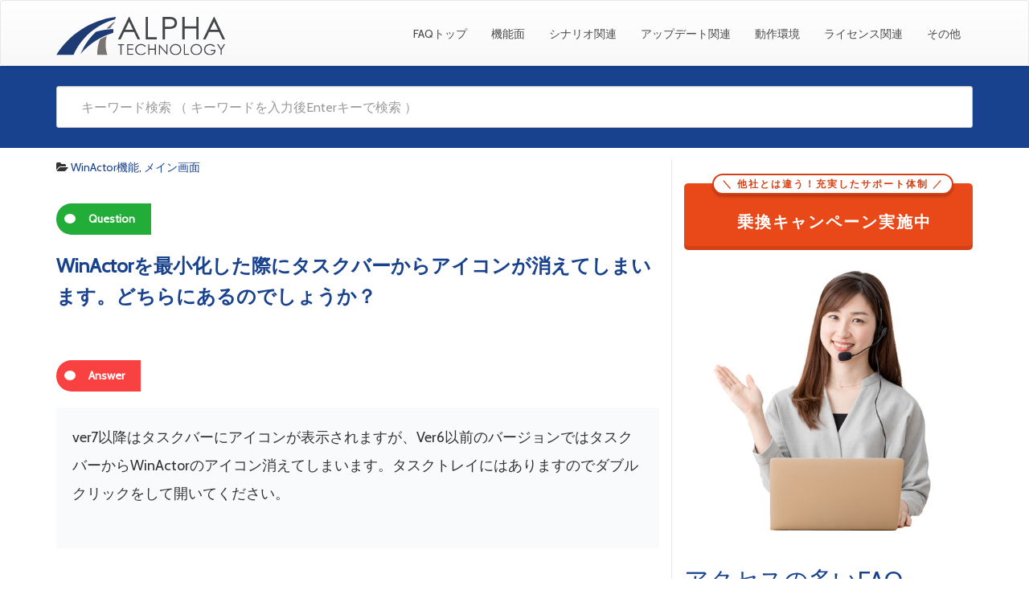

--- FILE ---
content_type: text/html; charset=UTF-8
request_url: https://winactor.jp/faq/?p=132
body_size: 12887
content:
<!DOCTYPE html>
<html lang="ja" class="no-js">
<head>
<meta charset="UTF-8"/>
<meta name="viewport" content="width=device-width, initial-scale=1.0">
<!-- Google Tag Manager -->
<script>(function(w,d,s,l,i){w[l]=w[l]||[];w[l].push({'gtm.start':new Date().getTime(),event:'gtm.js'});var f=d.getElementsByTagName(s)[0],j=d.createElement(s),dl=l!='dataLayer'?'&l='+l:'';j.async=true;j.src='https://www.googletagmanager.com/gtm.js?id='+i+dl;f.parentNode.insertBefore(j,f);})(window,document,'script','dataLayer','GTM-NLJXJ3W');</script>
<!-- End Google Tag Manager -->
<link rel="pingback" href="https://winactor.jp/faq/xmlrpc.php">
<title>WinActorを最小化した際にタスクバーからアイコンが消えてしまいます。どちらにあるのでしょうか？ &#8211; WinActorに関するよくあるお問い合わせ</title>
<meta name='robots' content='max-image-preview:large'/>
<link rel='dns-prefetch' href='//www.google.com'/>
<link rel='dns-prefetch' href='//fonts.googleapis.com'/>
<link rel="alternate" type="application/rss+xml" title="WinActorに関するよくあるお問い合わせ &raquo; フィード" href="https://winactor.jp/faq/?feed=rss2"/>
<link rel="alternate" type="application/rss+xml" title="WinActorに関するよくあるお問い合わせ &raquo; コメントフィード" href="https://winactor.jp/faq/?feed=comments-rss2"/>
<script type="text/javascript" id="wpp-js" src="https://winactor.jp/faq/wp-content/plugins/wordpress-popular-posts/assets/js/wpp.min.js?ver=7.3.6" data-sampling="0" data-sampling-rate="100" data-api-url="https://winactor.jp/faq/index.php?rest_route=/wordpress-popular-posts" data-post-id="132" data-token="2e64c0065b" data-lang="0" data-debug="0"></script>
<link rel="alternate" title="oEmbed (JSON)" type="application/json+oembed" href="https://winactor.jp/faq/index.php?rest_route=%2Foembed%2F1.0%2Fembed&#038;url=https%3A%2F%2Fwinactor.jp%2Ffaq%2F%3Fp%3D132"/>
<link rel="alternate" title="oEmbed (XML)" type="text/xml+oembed" href="https://winactor.jp/faq/index.php?rest_route=%2Foembed%2F1.0%2Fembed&#038;url=https%3A%2F%2Fwinactor.jp%2Ffaq%2F%3Fp%3D132&#038;format=xml"/>
<style id='wp-img-auto-sizes-contain-inline-css' type='text/css'>
img:is([sizes=auto i],[sizes^="auto," i]){contain-intrinsic-size:3000px 1500px}
/*# sourceURL=wp-img-auto-sizes-contain-inline-css */
</style>
<style id='wp-emoji-styles-inline-css' type='text/css'>

	img.wp-smiley, img.emoji {
		display: inline !important;
		border: none !important;
		box-shadow: none !important;
		height: 1em !important;
		width: 1em !important;
		margin: 0 0.07em !important;
		vertical-align: -0.1em !important;
		background: none !important;
		padding: 0 !important;
	}
/*# sourceURL=wp-emoji-styles-inline-css */
</style>
<style id='wp-block-library-inline-css' type='text/css'>
:root{--wp-block-synced-color:#7a00df;--wp-block-synced-color--rgb:122,0,223;--wp-bound-block-color:var(--wp-block-synced-color);--wp-editor-canvas-background:#ddd;--wp-admin-theme-color:#007cba;--wp-admin-theme-color--rgb:0,124,186;--wp-admin-theme-color-darker-10:#006ba1;--wp-admin-theme-color-darker-10--rgb:0,107,160.5;--wp-admin-theme-color-darker-20:#005a87;--wp-admin-theme-color-darker-20--rgb:0,90,135;--wp-admin-border-width-focus:2px}@media (min-resolution:192dpi){:root{--wp-admin-border-width-focus:1.5px}}.wp-element-button{cursor:pointer}:root .has-very-light-gray-background-color{background-color:#eee}:root .has-very-dark-gray-background-color{background-color:#313131}:root .has-very-light-gray-color{color:#eee}:root .has-very-dark-gray-color{color:#313131}:root .has-vivid-green-cyan-to-vivid-cyan-blue-gradient-background{background:linear-gradient(135deg,#00d084,#0693e3)}:root .has-purple-crush-gradient-background{background:linear-gradient(135deg,#34e2e4,#4721fb 50%,#ab1dfe)}:root .has-hazy-dawn-gradient-background{background:linear-gradient(135deg,#faaca8,#dad0ec)}:root .has-subdued-olive-gradient-background{background:linear-gradient(135deg,#fafae1,#67a671)}:root .has-atomic-cream-gradient-background{background:linear-gradient(135deg,#fdd79a,#004a59)}:root .has-nightshade-gradient-background{background:linear-gradient(135deg,#330968,#31cdcf)}:root .has-midnight-gradient-background{background:linear-gradient(135deg,#020381,#2874fc)}:root{--wp--preset--font-size--normal:16px;--wp--preset--font-size--huge:42px}.has-regular-font-size{font-size:1em}.has-larger-font-size{font-size:2.625em}.has-normal-font-size{font-size:var(--wp--preset--font-size--normal)}.has-huge-font-size{font-size:var(--wp--preset--font-size--huge)}.has-text-align-center{text-align:center}.has-text-align-left{text-align:left}.has-text-align-right{text-align:right}.has-fit-text{white-space:nowrap!important}#end-resizable-editor-section{display:none}.aligncenter{clear:both}.items-justified-left{justify-content:flex-start}.items-justified-center{justify-content:center}.items-justified-right{justify-content:flex-end}.items-justified-space-between{justify-content:space-between}.screen-reader-text{border:0;clip-path:inset(50%);height:1px;margin:-1px;overflow:hidden;padding:0;position:absolute;width:1px;word-wrap:normal!important}.screen-reader-text:focus{background-color:#ddd;clip-path:none;color:#444;display:block;font-size:1em;height:auto;left:5px;line-height:normal;padding:15px 23px 14px;text-decoration:none;top:5px;width:auto;z-index:100000}html :where(.has-border-color){border-style:solid}html :where([style*=border-top-color]){border-top-style:solid}html :where([style*=border-right-color]){border-right-style:solid}html :where([style*=border-bottom-color]){border-bottom-style:solid}html :where([style*=border-left-color]){border-left-style:solid}html :where([style*=border-width]){border-style:solid}html :where([style*=border-top-width]){border-top-style:solid}html :where([style*=border-right-width]){border-right-style:solid}html :where([style*=border-bottom-width]){border-bottom-style:solid}html :where([style*=border-left-width]){border-left-style:solid}html :where(img[class*=wp-image-]){height:auto;max-width:100%}:where(figure){margin:0 0 1em}html :where(.is-position-sticky){--wp-admin--admin-bar--position-offset:var(--wp-admin--admin-bar--height,0px)}@media screen and (max-width:600px){html :where(.is-position-sticky){--wp-admin--admin-bar--position-offset:0px}}

/*# sourceURL=wp-block-library-inline-css */
</style><style id='global-styles-inline-css' type='text/css'>
:root{--wp--preset--aspect-ratio--square: 1;--wp--preset--aspect-ratio--4-3: 4/3;--wp--preset--aspect-ratio--3-4: 3/4;--wp--preset--aspect-ratio--3-2: 3/2;--wp--preset--aspect-ratio--2-3: 2/3;--wp--preset--aspect-ratio--16-9: 16/9;--wp--preset--aspect-ratio--9-16: 9/16;--wp--preset--color--black: #000000;--wp--preset--color--cyan-bluish-gray: #abb8c3;--wp--preset--color--white: #ffffff;--wp--preset--color--pale-pink: #f78da7;--wp--preset--color--vivid-red: #cf2e2e;--wp--preset--color--luminous-vivid-orange: #ff6900;--wp--preset--color--luminous-vivid-amber: #fcb900;--wp--preset--color--light-green-cyan: #7bdcb5;--wp--preset--color--vivid-green-cyan: #00d084;--wp--preset--color--pale-cyan-blue: #8ed1fc;--wp--preset--color--vivid-cyan-blue: #0693e3;--wp--preset--color--vivid-purple: #9b51e0;--wp--preset--gradient--vivid-cyan-blue-to-vivid-purple: linear-gradient(135deg,rgb(6,147,227) 0%,rgb(155,81,224) 100%);--wp--preset--gradient--light-green-cyan-to-vivid-green-cyan: linear-gradient(135deg,rgb(122,220,180) 0%,rgb(0,208,130) 100%);--wp--preset--gradient--luminous-vivid-amber-to-luminous-vivid-orange: linear-gradient(135deg,rgb(252,185,0) 0%,rgb(255,105,0) 100%);--wp--preset--gradient--luminous-vivid-orange-to-vivid-red: linear-gradient(135deg,rgb(255,105,0) 0%,rgb(207,46,46) 100%);--wp--preset--gradient--very-light-gray-to-cyan-bluish-gray: linear-gradient(135deg,rgb(238,238,238) 0%,rgb(169,184,195) 100%);--wp--preset--gradient--cool-to-warm-spectrum: linear-gradient(135deg,rgb(74,234,220) 0%,rgb(151,120,209) 20%,rgb(207,42,186) 40%,rgb(238,44,130) 60%,rgb(251,105,98) 80%,rgb(254,248,76) 100%);--wp--preset--gradient--blush-light-purple: linear-gradient(135deg,rgb(255,206,236) 0%,rgb(152,150,240) 100%);--wp--preset--gradient--blush-bordeaux: linear-gradient(135deg,rgb(254,205,165) 0%,rgb(254,45,45) 50%,rgb(107,0,62) 100%);--wp--preset--gradient--luminous-dusk: linear-gradient(135deg,rgb(255,203,112) 0%,rgb(199,81,192) 50%,rgb(65,88,208) 100%);--wp--preset--gradient--pale-ocean: linear-gradient(135deg,rgb(255,245,203) 0%,rgb(182,227,212) 50%,rgb(51,167,181) 100%);--wp--preset--gradient--electric-grass: linear-gradient(135deg,rgb(202,248,128) 0%,rgb(113,206,126) 100%);--wp--preset--gradient--midnight: linear-gradient(135deg,rgb(2,3,129) 0%,rgb(40,116,252) 100%);--wp--preset--font-size--small: 13px;--wp--preset--font-size--medium: 20px;--wp--preset--font-size--large: 36px;--wp--preset--font-size--x-large: 42px;--wp--preset--spacing--20: 0.44rem;--wp--preset--spacing--30: 0.67rem;--wp--preset--spacing--40: 1rem;--wp--preset--spacing--50: 1.5rem;--wp--preset--spacing--60: 2.25rem;--wp--preset--spacing--70: 3.38rem;--wp--preset--spacing--80: 5.06rem;--wp--preset--shadow--natural: 6px 6px 9px rgba(0, 0, 0, 0.2);--wp--preset--shadow--deep: 12px 12px 50px rgba(0, 0, 0, 0.4);--wp--preset--shadow--sharp: 6px 6px 0px rgba(0, 0, 0, 0.2);--wp--preset--shadow--outlined: 6px 6px 0px -3px rgb(255, 255, 255), 6px 6px rgb(0, 0, 0);--wp--preset--shadow--crisp: 6px 6px 0px rgb(0, 0, 0);}:where(.is-layout-flex){gap: 0.5em;}:where(.is-layout-grid){gap: 0.5em;}body .is-layout-flex{display: flex;}.is-layout-flex{flex-wrap: wrap;align-items: center;}.is-layout-flex > :is(*, div){margin: 0;}body .is-layout-grid{display: grid;}.is-layout-grid > :is(*, div){margin: 0;}:where(.wp-block-columns.is-layout-flex){gap: 2em;}:where(.wp-block-columns.is-layout-grid){gap: 2em;}:where(.wp-block-post-template.is-layout-flex){gap: 1.25em;}:where(.wp-block-post-template.is-layout-grid){gap: 1.25em;}.has-black-color{color: var(--wp--preset--color--black) !important;}.has-cyan-bluish-gray-color{color: var(--wp--preset--color--cyan-bluish-gray) !important;}.has-white-color{color: var(--wp--preset--color--white) !important;}.has-pale-pink-color{color: var(--wp--preset--color--pale-pink) !important;}.has-vivid-red-color{color: var(--wp--preset--color--vivid-red) !important;}.has-luminous-vivid-orange-color{color: var(--wp--preset--color--luminous-vivid-orange) !important;}.has-luminous-vivid-amber-color{color: var(--wp--preset--color--luminous-vivid-amber) !important;}.has-light-green-cyan-color{color: var(--wp--preset--color--light-green-cyan) !important;}.has-vivid-green-cyan-color{color: var(--wp--preset--color--vivid-green-cyan) !important;}.has-pale-cyan-blue-color{color: var(--wp--preset--color--pale-cyan-blue) !important;}.has-vivid-cyan-blue-color{color: var(--wp--preset--color--vivid-cyan-blue) !important;}.has-vivid-purple-color{color: var(--wp--preset--color--vivid-purple) !important;}.has-black-background-color{background-color: var(--wp--preset--color--black) !important;}.has-cyan-bluish-gray-background-color{background-color: var(--wp--preset--color--cyan-bluish-gray) !important;}.has-white-background-color{background-color: var(--wp--preset--color--white) !important;}.has-pale-pink-background-color{background-color: var(--wp--preset--color--pale-pink) !important;}.has-vivid-red-background-color{background-color: var(--wp--preset--color--vivid-red) !important;}.has-luminous-vivid-orange-background-color{background-color: var(--wp--preset--color--luminous-vivid-orange) !important;}.has-luminous-vivid-amber-background-color{background-color: var(--wp--preset--color--luminous-vivid-amber) !important;}.has-light-green-cyan-background-color{background-color: var(--wp--preset--color--light-green-cyan) !important;}.has-vivid-green-cyan-background-color{background-color: var(--wp--preset--color--vivid-green-cyan) !important;}.has-pale-cyan-blue-background-color{background-color: var(--wp--preset--color--pale-cyan-blue) !important;}.has-vivid-cyan-blue-background-color{background-color: var(--wp--preset--color--vivid-cyan-blue) !important;}.has-vivid-purple-background-color{background-color: var(--wp--preset--color--vivid-purple) !important;}.has-black-border-color{border-color: var(--wp--preset--color--black) !important;}.has-cyan-bluish-gray-border-color{border-color: var(--wp--preset--color--cyan-bluish-gray) !important;}.has-white-border-color{border-color: var(--wp--preset--color--white) !important;}.has-pale-pink-border-color{border-color: var(--wp--preset--color--pale-pink) !important;}.has-vivid-red-border-color{border-color: var(--wp--preset--color--vivid-red) !important;}.has-luminous-vivid-orange-border-color{border-color: var(--wp--preset--color--luminous-vivid-orange) !important;}.has-luminous-vivid-amber-border-color{border-color: var(--wp--preset--color--luminous-vivid-amber) !important;}.has-light-green-cyan-border-color{border-color: var(--wp--preset--color--light-green-cyan) !important;}.has-vivid-green-cyan-border-color{border-color: var(--wp--preset--color--vivid-green-cyan) !important;}.has-pale-cyan-blue-border-color{border-color: var(--wp--preset--color--pale-cyan-blue) !important;}.has-vivid-cyan-blue-border-color{border-color: var(--wp--preset--color--vivid-cyan-blue) !important;}.has-vivid-purple-border-color{border-color: var(--wp--preset--color--vivid-purple) !important;}.has-vivid-cyan-blue-to-vivid-purple-gradient-background{background: var(--wp--preset--gradient--vivid-cyan-blue-to-vivid-purple) !important;}.has-light-green-cyan-to-vivid-green-cyan-gradient-background{background: var(--wp--preset--gradient--light-green-cyan-to-vivid-green-cyan) !important;}.has-luminous-vivid-amber-to-luminous-vivid-orange-gradient-background{background: var(--wp--preset--gradient--luminous-vivid-amber-to-luminous-vivid-orange) !important;}.has-luminous-vivid-orange-to-vivid-red-gradient-background{background: var(--wp--preset--gradient--luminous-vivid-orange-to-vivid-red) !important;}.has-very-light-gray-to-cyan-bluish-gray-gradient-background{background: var(--wp--preset--gradient--very-light-gray-to-cyan-bluish-gray) !important;}.has-cool-to-warm-spectrum-gradient-background{background: var(--wp--preset--gradient--cool-to-warm-spectrum) !important;}.has-blush-light-purple-gradient-background{background: var(--wp--preset--gradient--blush-light-purple) !important;}.has-blush-bordeaux-gradient-background{background: var(--wp--preset--gradient--blush-bordeaux) !important;}.has-luminous-dusk-gradient-background{background: var(--wp--preset--gradient--luminous-dusk) !important;}.has-pale-ocean-gradient-background{background: var(--wp--preset--gradient--pale-ocean) !important;}.has-electric-grass-gradient-background{background: var(--wp--preset--gradient--electric-grass) !important;}.has-midnight-gradient-background{background: var(--wp--preset--gradient--midnight) !important;}.has-small-font-size{font-size: var(--wp--preset--font-size--small) !important;}.has-medium-font-size{font-size: var(--wp--preset--font-size--medium) !important;}.has-large-font-size{font-size: var(--wp--preset--font-size--large) !important;}.has-x-large-font-size{font-size: var(--wp--preset--font-size--x-large) !important;}
/*# sourceURL=global-styles-inline-css */
</style>
<style id='classic-theme-styles-inline-css' type='text/css'>
/*! This file is auto-generated */
.wp-block-button__link{color:#fff;background-color:#32373c;border-radius:9999px;box-shadow:none;text-decoration:none;padding:calc(.667em + 2px) calc(1.333em + 2px);font-size:1.125em}.wp-block-file__button{background:#32373c;color:#fff;text-decoration:none}
/*# sourceURL=/wp-includes/css/classic-themes.min.css */
</style>
<link rel='stylesheet' id='wordpress-popular-posts-css-css' href='https://winactor.jp/faq/wp-content/plugins/wordpress-popular-posts/assets/css/wpp.css?ver=7.3.6' type='text/css' media='all'/>
<link rel='stylesheet' id='google-fonts-lato-css' href='//fonts.googleapis.com/css?family=Lato&#038;ver=6.9' type='text/css' media='all'/>
<link rel='stylesheet' id='google-fonts-cabin-css' href='//fonts.googleapis.com/css?family=Cabin&#038;ver=6.9' type='text/css' media='all'/>
<link rel='stylesheet' id='bootstrap-css' href='https://winactor.jp/faq/wp-content/themes/mywiki/css/bootstrap.css?ver=6.9' type='text/css' media='all'/>
<link rel='stylesheet' id='font-awesome-css' href='https://winactor.jp/faq/wp-content/themes/mywiki/css/font-awesome.css?ver=6.9' type='text/css' media='all'/>
<link rel='stylesheet' id='mywiki-style-css' href='https://winactor.jp/faq/wp-content/themes/mywiki/style.css?ver=6.9' type='text/css' media='all'/>
<script type="text/javascript" src="https://winactor.jp/faq/wp-includes/js/jquery/jquery.min.js?ver=3.7.1" id="jquery-core-js"></script>
<script type="text/javascript" src="https://winactor.jp/faq/wp-includes/js/jquery/jquery-migrate.min.js?ver=3.4.1" id="jquery-migrate-js"></script>
<script type="text/javascript" src="https://winactor.jp/faq/wp-content/themes/mywiki/js/bootstrap.js?ver=3.0.1" id="bootstrap-js"></script>
<script type="text/javascript" id="mywiki-general-js-extra">//<![CDATA[
var my_ajax={"ajaxurl":"https://winactor.jp/faq/wp-admin/admin-ajax.php"};
//]]></script>
<script type="text/javascript" src="https://winactor.jp/faq/wp-content/themes/mywiki/js/general.js?ver=6.9" id="mywiki-general-js"></script>
<link rel="https://api.w.org/" href="https://winactor.jp/faq/index.php?rest_route=/"/><link rel="alternate" title="JSON" type="application/json" href="https://winactor.jp/faq/index.php?rest_route=/wp/v2/posts/132"/><link rel="EditURI" type="application/rsd+xml" title="RSD" href="https://winactor.jp/faq/xmlrpc.php?rsd"/>
<meta name="generator" content="WordPress 6.9"/>
<link rel="canonical" href="https://winactor.jp/faq/?p=132"/>
<link rel='shortlink' href='https://winactor.jp/faq/?p=132'/>
<style id="wpp-loading-animation-styles">@-webkit-keyframes bgslide{from{background-position-x:0}to{background-position-x:-200%}}@keyframes bgslide{from{background-position-x:0}to{background-position-x:-200%}}.wpp-widget-block-placeholder,.wpp-shortcode-placeholder{margin:0 auto;width:60px;height:3px;background:#dd3737;background:linear-gradient(90deg,#dd3737 0%,#571313 10%,#dd3737 100%);background-size:200% auto;border-radius:3px;-webkit-animation:bgslide 1s infinite linear;animation:bgslide 1s infinite linear}</style>
<style type="text/css" id="mywiki-header-css">
			.site-title,
		.site-description {
			clip: rect(1px 1px 1px 1px); /* IE7 */
			clip: rect(1px, 1px, 1px, 1px);
			position: absolute;
		}
		</style>
<style type="text/css" id="custom-background-css">
body.custom-background { background-color: #ffffff; }
</style>
<link rel="icon" href="https://winactor.jp/faq/wp-content/uploads/2021/01/winactor-ico-1.png" sizes="32x32"/>
<link rel="icon" href="https://winactor.jp/faq/wp-content/uploads/2021/01/winactor-ico-1.png" sizes="192x192"/>
<link rel="apple-touch-icon" href="https://winactor.jp/faq/wp-content/uploads/2021/01/winactor-ico-1.png"/>
<meta name="msapplication-TileImage" content="https://winactor.jp/faq/wp-content/uploads/2021/01/winactor-ico-1.png"/>
<style type="text/css" id="wp-custom-css">
			p{
	line-height:35px;
		font-size:18px;
}
.navbar-brand > img {
    display: block;
    width: 70%;
	height:auto;
}

.answer-box p{
	margin-bottom:30px;
}

.single-post .cat-title {
    color: #18428e;
    font-family: 'Cabin', sans-serif;
    font-size: 24px;
	font-weight:700;
	line-height:1.6;
}

.current_page_item a {
    color: #18428e !important;
}

.mywiki-header-menu {
position:relative;
	z-index:99;
}



.sub-menu{
	width:250px;
}
.mywiki-header-menu ul {
    opacity: 0;
    visibility: hidden;
    position: absolute;
    top: 38px;
    left: 0;
    z-index: 100;
    -webkit-transition: all .2s ease-in-out;
    -moz-transition: all .2s ease-in-out;
    -ms-transition: all .2s ease-in-out;
    -o-transition: all .2s ease-in-out;
    transition: all .2s ease-in-out;
}

.mywiki-header-menu ul li a {
    color: #ffffff !important;
    text-decoration: none;
    background: #18428E !important;
}



.label_a {
  position: relative;
  display: inline-block;
  padding: 0.2rem 2rem 0.2rem 4rem;
  color: #fff;
  border-radius: 100vh 0 0 100vh;
  background: #fa4141;
	font-size:14px;
	font-weight:600;
	margin-top:30px;
	margin-bottom:20px;
}
.label_a:before {
  position: absolute;
  top: calc(50% - 7px);
  left: 10px;
  width: 14px;
  height: 12px;
  content: '';
  border-radius: 50%;
  background: #fff;
}

.label_q {
  position: relative;
  display: inline-block;
  padding: 0.2rem 2rem 0.2rem 4rem;
  color: #fff;
  border-radius: 100vh 0 0 100vh;
  background: #22ac38;
		font-size:14px;
	font-weight:600;
	margin-top:30px;
}
.label_q:before {
  position: absolute;
  top: calc(50% - 7px);
  left: 10px;
  width: 14px;
  height: 12px;
  content: '';
  border-radius: 50%;
  background: #fff;
}

.answer-box{
	background:#f8fafc;
	padding:20px;
	margin-bottom:20px;
}

.btn-animation-02 {
  display: inline-block;
  width: 330px;
  text-align: center;
  background-color: #06B500;
  border: 2px solid #06B500;
  font-size: 16px;
  color: #06B500;
  text-decoration: none;
  font-weight: bold;
  padding: 10px 24px;
  border-radius: 4px;
  position: relative;
}

.btn-animation-02 span {
  position: relative;
  z-index: 1;
}

.btn-animation-02::before,
.btn-animation-02::after {
  content: "";
  display: block;
  background-color: #FFF;
  width: 50%;
  height: 100%;
  position: absolute;
  top: 0;
  transition: .2s;
}
.btn-animation-02::before {
  left: 0;
}
.btn-animation-02::after {
  right: 0;
}

.btn-animation-02:hover:before,
.btn-animation-02:hover:after {
  width: 0;
  background-color: #FFF;
}

.btn-animation-02:hover {
  color: #FFF;
}

.btn-animation-03 {
  display: inline-block;
  width: 330px;
  text-align: center;
  background-color: #fa4141;
  border: 2px solid #fa4141;
  font-size: 16px;
  color: #fa4141;
  text-decoration: none;
  font-weight: bold;
  padding: 10px 24px;
  border-radius: 4px;
  position: relative;
}

.btn-animation-03 span {
  position: relative;
  z-index: 1;
}

.btn-animation-03::before,
.btn-animation-03::after {
  content: "";
  display: block;
  background-color: #FFF;
  width: 50%;
  height: 100%;
  position: absolute;
  top: 0;
  transition: .2s;
}
.btn-animation-03::before {
  left: 0;
}
.btn-animation-03::after {
  right: 0;
}

.btn-animation-03:hover:before,
.btn-animation-03:hover:after {
  width: 0;
  background-color: #FFF;
}

.btn-animation-03:hover {
  color: #FFF;
}

.pickup_btn, a.pickup_btn {
    font-size: 1.6rem;
    font-weight: 700;
    line-height: 1.5;
    position: relative;
    display: inline-block;
    padding: 1rem 4rem;
    cursor: pointer;
    -webkit-user-select: none;
    -moz-user-select: none;
    -ms-user-select: none;
    user-select: none;
    -webkit-transition: all 0.3s;
    transition: all 0.3s;
    text-align: center;
    vertical-align: middle;
    text-decoration: none;
    letter-spacing: 0.1em;
    color: #212529;
    border-radius: 0.5rem;
}

.pickup_btn-wrap {
    margin: 30px 0;
}
a.pickup_btn-c {
    width: 100%;
    font-size: 2.0rem;
    position: relative;
    margin-left: auto;
    margin-right: auto;
    padding: 0.25rem 2rem 1.5rem 3.5rem;
    color: #fff;
    background: #e94919;
    -webkit-box-shadow: 0 5px 0 #d44114;
    box-shadow: 0 5px 0 #d44114;
}

a.pickup_btn-c span {
    font-size: 1.2rem;
    position: absolute;
    top: -1.25rem;
    display: block;
    width: 300px;
    padding: 0.2rem 0;
    color: #d44114;
    border: 2px solid #d44114;
    border-radius: 100vh;
    background: #fff;
    -webkit-box-shadow: 0 3px 3px rgba(0, 0, 0, 0.2);
    box-shadow: 0 3px 3px rgba(0, 0, 0, 0.2);
}

a.pickup_btn-c:hover {
    -webkit-transform: translate(0, 3px);
    transform: translate(0, 3px);
    color: #fff!important;
    background: #eb5b30;
    -webkit-box-shadow: 0 2px 0 #d44114;
    box-shadow: 0 2px 0 #d44114;
}

.sidebar-heading {
    color: #ffffff;
    position: relative;
    margin: 0;
    padding: 10px 10px;
    background: #18428E;
    border-radius: 3px;
}
ul li {
    display: block;
    line-height: 30px;
}

.sidebar ul {
    font-size: 13px !important;
    padding-left: 10px;
}

.sidebar li {
    padding-top: 7px;
    font-size: 14px;
    border-bottom: 1px solid #ddd;
}
ul.wpp-list li {
    border-bottom: 1px solid #ddd;
    position: relative;
}

.divcta {
    text-align: center;
}

ctabutton {
    display: inline-block;
    margin-top: 45px;
}

a.btn--green.btn--cubic {
    border-bottom: 5px solid #00662d;
}

a.btn-c {
    font-size: 2rem;
    position: relative;
    padding: 1.5rem 3rem 1.5rem 2rem;
}

a.btn--green {
    color: #fff;
    background-color: #094;
}

a.btn--green.btn--cubic:hover {
    margin-top: 3px;
    border-bottom: 2px solid #00662d;
		transition : 0.2s;}

a.btn--green:hover {
    color: #fff!important;
    background: #00a349;
		transition : 0.8s;}

a.btn--orange.btn--cubic {
    border-bottom: 5px solid #dc143c;
}

a.btn-d {
    font-size: 2rem;
    position: relative;
    padding: 1.5rem 3rem 1.5rem 2rem;
}

a.btn--orange {
    color: #fff;
    background-color: #ff0000;
}

a.btn--orange.btn--cubic:hover {
    margin-top: 3px;
    border-bottom: 2px solid #dc143c;
		transition : 0.2s;}

a.btn--orange:hover {
    color: #fff!important;
    background: #ff4500;
	transition : 0.8s;}

@media(max-width:767px){
.sub-menu {
	display:none!important;
}
	.widget{
		padding:0 20px;
	}
	.widget img{
		display:block!important;
		margin:0 auto;
		width:50%;
	}
}		</style>
</head>
<body class="wp-singular post-template-default single single-post postid-132 single-format-standard custom-background wp-custom-logo wp-theme-mywiki"><noscript><meta HTTP-EQUIV="refresh" content="0;url='https://winactor.jp/faq/?p=132&amp;PageSpeed=noscript'" /><style><!--table,div,span,font,p{display:none} --></style><div style="display:block">Please click <a href="https://winactor.jp/faq/?p=132&amp;PageSpeed=noscript">here</a> if you are not redirected within a few seconds.</div></noscript>
<!-- Google Tag Manager (noscript) -->
<noscript><iframe src="https://www.googletagmanager.com/ns.html?id=GTM-NLJXJ3W" height="0" width="0" style="display:none;visibility:hidden"></iframe></noscript>
<!-- End Google Tag Manager (noscript) -->
<div id="wrap">
<header role="banner">
<div id="inner-header" class="clearfix">
<div class="navbar navbar-default">
<div class="container" id="navbarcont">
<div class="row">
<div class="nav-container col-md-9">
<nav role="navigation">
<div class="navbar-header">
<button type="button" class="navbar-toggle" data-toggle="collapse" data-target=".navbar-collapse"> <span class="icon-bar"></span> <span class="icon-bar"></span> <span class="icon-bar"></span> </button>
<a href="https://winactor.jp/faq/" class="navbar-brand logo" rel="home"><img original-width="1" original-height="1" src="https://winactor.jp/faq/wp-content/uploads/2024/01/logo.svg" class="custom-logo" alt="WinActorに関するよくあるお問い合わせ" decoding="async"/></a> </div>
<!-- end .navbar-header -->
</nav>
</div>
<div class="navbar-collapse collapse top-menu">
<div class="menu-gmenu-container"><ul id="menu" class="nav navbar-nav navbar-right mywiki-header-menu"><li id="menu-item-202" class="menu-item menu-item-type-post_type menu-item-object-page menu-item-home menu-item-202"><a href="https://winactor.jp/faq/">FAQトップ</a></li>
<li id="menu-item-203" class="menu-item menu-item-type-taxonomy menu-item-object-category current-post-ancestor current-menu-parent current-post-parent menu-item-has-children menu-item-203"><a href="https://winactor.jp/faq/?cat=2">機能面</a>
<ul class="sub-menu">
<li id="menu-item-211" class="menu-item menu-item-type-taxonomy menu-item-object-category current-post-ancestor current-menu-parent current-post-parent menu-item-211"><a href="https://winactor.jp/faq/?cat=11">メイン画面</a></li>
<li id="menu-item-207" class="menu-item menu-item-type-taxonomy menu-item-object-category menu-item-207"><a href="https://winactor.jp/faq/?cat=8">データ一覧</a></li>
<li id="menu-item-212" class="menu-item menu-item-type-taxonomy menu-item-object-category menu-item-212"><a href="https://winactor.jp/faq/?cat=9">フローチャート</a></li>
<li id="menu-item-206" class="menu-item menu-item-type-taxonomy menu-item-object-category menu-item-206"><a href="https://winactor.jp/faq/?cat=16">シナリオ情報</a></li>
<li id="menu-item-208" class="menu-item menu-item-type-taxonomy menu-item-object-category menu-item-208"><a href="https://winactor.jp/faq/?cat=15">記録モード</a></li>
<li id="menu-item-209" class="menu-item menu-item-type-taxonomy menu-item-object-category menu-item-209"><a href="https://winactor.jp/faq/?cat=13">変数一覧</a></li>
<li id="menu-item-210" class="menu-item menu-item-type-taxonomy menu-item-object-category menu-item-210"><a href="https://winactor.jp/faq/?cat=12">ログ出力</a></li>
<li id="menu-item-205" class="menu-item menu-item-type-taxonomy menu-item-object-category menu-item-205"><a href="https://winactor.jp/faq/?cat=17">ブレイクポイント</a></li>
<li id="menu-item-204" class="menu-item menu-item-type-taxonomy menu-item-object-category menu-item-204"><a href="https://winactor.jp/faq/?cat=14">WinActorノート</a></li>
<li id="menu-item-220" class="menu-item menu-item-type-taxonomy menu-item-object-category menu-item-220"><a href="https://winactor.jp/faq/?cat=19">機能面その他</a></li>
</ul>
</li>
<li id="menu-item-214" class="menu-item menu-item-type-taxonomy menu-item-object-category menu-item-has-children menu-item-214"><a href="https://winactor.jp/faq/?cat=4">シナリオ関連</a>
<ul class="sub-menu">
<li id="menu-item-530" class="menu-item menu-item-type-taxonomy menu-item-object-category menu-item-530"><a href="https://winactor.jp/faq/?cat=20">シナリオ作成</a></li>
<li id="menu-item-215" class="menu-item menu-item-type-taxonomy menu-item-object-category menu-item-215"><a href="https://winactor.jp/faq/?cat=10">シナリオエラー</a></li>
<li id="menu-item-531" class="menu-item menu-item-type-taxonomy menu-item-object-category menu-item-531"><a href="https://winactor.jp/faq/?cat=21">シナリオ実行</a></li>
<li id="menu-item-532" class="menu-item menu-item-type-taxonomy menu-item-object-category menu-item-532"><a href="https://winactor.jp/faq/?cat=22">ノード</a></li>
<li id="menu-item-533" class="menu-item menu-item-type-taxonomy menu-item-object-category menu-item-533"><a href="https://winactor.jp/faq/?cat=23">ライブラリ</a></li>
<li id="menu-item-534" class="menu-item menu-item-type-taxonomy menu-item-object-category menu-item-534"><a href="https://winactor.jp/faq/?cat=24">変数</a></li>
</ul>
</li>
<li id="menu-item-213" class="menu-item menu-item-type-taxonomy menu-item-object-category menu-item-213"><a href="https://winactor.jp/faq/?cat=3">アップデート関連</a></li>
<li id="menu-item-216" class="menu-item menu-item-type-taxonomy menu-item-object-category menu-item-216"><a href="https://winactor.jp/faq/?cat=6">動作環境</a></li>
<li id="menu-item-217" class="menu-item menu-item-type-taxonomy menu-item-object-category menu-item-has-children menu-item-217"><a href="https://winactor.jp/faq/?cat=5">ライセンス関連</a>
<ul class="sub-menu">
<li id="menu-item-580" class="menu-item menu-item-type-taxonomy menu-item-object-category menu-item-580"><a href="https://winactor.jp/faq/?cat=26">全般</a></li>
<li id="menu-item-581" class="menu-item menu-item-type-taxonomy menu-item-object-category menu-item-581"><a href="https://winactor.jp/faq/?cat=27">ライセンス登録</a></li>
<li id="menu-item-579" class="menu-item menu-item-type-taxonomy menu-item-object-category menu-item-579"><a href="https://winactor.jp/faq/?cat=25">端末変更</a></li>
</ul>
</li>
<li id="menu-item-218" class="menu-item menu-item-type-taxonomy menu-item-object-category menu-item-218"><a href="https://winactor.jp/faq/?cat=7">その他</a></li>
</ul></div> </div>
<!-- end .nav-container -->
</div>
</div>
<!-- end #navcont -->
</div>
<!-- end .navbar -->
</div>
<!-- end #inner-header -->
</header>
<!-- end header -->
<div class="searchwrap ">
<div class="container" id="search-main">
<div class="row">
<form class="asholder search-main col-md-12 col-sm-12 col-xs-12" role="get_search_form()" method="get" id="searchformtop" action="https://winactor.jp/faq">
<div class="input-group" id="suggest">
<input name="s" id="s" type="text" onKeyUp="suggest(this.value);" onBlur="fill();" class="search-query form-control pull-right" autocomplete="off" placeholder="キーワード検索 （ キーワードを入力後Enterキーで検索 ）" data-provide="typeahead" data-items="4" data-source="">
<div class="suggestionsbox" id="suggestions" style="display: none;">
<div class="suggestionlist" id="suggestionslist"></div>
</div>
</div>
</form> </div>
</div>
</div>
<div class="container " id="maincnot"><div id="content" class="row">
<div id="main" class="col-sm-8 clearfix" role="main">
<div id="home-main" class="home-main home mywiki-post">
<article id="post-132" class="clearfix post-132 post type-post status-publish format-standard hentry category-function category-mainscreen" role="article">
<header>
<div class="single-page">
<div class="meta nopadding">
<span class="sprite amp cat-icon-small"><i class="fa fa-folder-open"></i>
<a href="https://winactor.jp/faq/?cat=2" rel="category">WinActor機能</a>, <a href="https://winactor.jp/faq/?cat=11" rel="category">メイン画面</a>
</span>
</div>
</div>
</header>
<article id="post-132" class="clearfix post-132 post type-post status-publish format-standard hentry category-function category-mainscreen" role="article" itemscope>
<header>
<header>
<div class="page-catheader cat-catheader">
<p class="label_q">
Question
</p>
<h4 class="cat-title">
WinActorを最小化した際にタスクバーからアイコンが消えてしまいます。どちらにあるのでしょうか？ </h4>
</div>
</header>
<!-- end article header -->
<section class="post_content">
<p class="label_a">
Answer
</p>
<div class="answer-box">
<p>ver7以降はタスクバーにアイコンが表示されますが、Ver6以前のバージョンではタスクバーからWinActorのアイコン消えてしまいます。タスクトレイにはありますのでダブルクリックをして開いてください。</p>
</div>
</section>
<!-- end article section -->
</article>
</header>
</article>
<!-- end article -->
<p style="text-align: center;margin-top:20px;"><b>WinActorに関するお問い合わせや30日間の無料ライセンス申込みに関しては<br>下記ボタンよりお受け付けしております。</b></p>
<div class="divcta">
<ctabutton><a href="https://winactor.jp/inquiry" class="btn-c btn--green btn--cubic" onclick="gtag('event', 'click', {'event_category': 'link','event_label': 'https://winactor.jp/inquiry','value': '1'});"><i class="fa fas fa-envelope"></i>お問い合わせはこちら</a></ctabutton>
<ctabutton><p style="text-align: center;"><a href="https://winactor.jp/trial-order/" class="btn-d btn--orange btn--cubic" onclick="gtag('event', 'click', {'event_category': 'link','event_label': 'https://winactor.jp/trial-order/','value': '1'});">30日間 無料体験版申込み</a></ctabutton>
</div>
<img class="size-medium wp-image-680 aligncenter" src="https://winactor.jp/faq/wp-content/uploads/2021/01/winactor_logo-300x144.png" alt="" width="300" height="144"/>
</div>
<div class="clearfix"></div>
</div>
<!-- end #main -->
<div id="sidebar1" class="fluid-sidebar sidebar col-sm-4 border-left margin-bottom" role="complementary">
<div id="custom_html-6" class="widget_text widget widget_custom_html"><div class="textwidget custom-html-widget"><div class="pickup_btn-wrap"><a href="https://winactor.jp/transfer-cp/" class="pickup_btn pickup_btn-c"><span>＼ 他社とは違う！充実したサポート体制 ／</span><br/>乗換キャンペーン実施中</a></div></div></div><div id="media_image-3" class="widget widget_media_image"><img width="500" height="452" src="https://winactor.jp/faq/wp-content/uploads/2021/07/operator-2.jpg" class="image wp-image-806  attachment-full size-full" alt="" style="max-width: 100%; height: auto;" decoding="async" loading="lazy" srcset="https://winactor.jp/faq/wp-content/uploads/2021/07/operator-2.jpg 500w, https://winactor.jp/faq/wp-content/uploads/2021/07/operator-2-300x271.jpg 300w, https://winactor.jp/faq/wp-content/uploads/2021/07/operator-2-150x136.jpg 150w" sizes="auto, (max-width: 500px) 100vw, 500px"/></div><div id="block-2" class="widget widget_block"><div class="popular-posts"><h2>アクセスの多いFAQ</h2><ul class="wpp-list">
<li>
<a href="https://winactor.jp/faq/?p=472" class="wpp-post-title" target="_self">Excelでシート全体、列全体または行全体を範囲選択したい場合の手順を教えてください。</a>
</li>
<li>
<a href="https://winactor.jp/faq/?p=487" class="wpp-post-title" target="_self">Excelのフィルターで表示された行をすべて削除するシナリオの作成方法を教えてください。</a>
</li>
<li>
<a href="https://winactor.jp/faq/?p=225" class="wpp-post-title" target="_self">「対象のアクティブ化に失敗しました。」というエラーが表示されます。対処方法を教えてください。</a>
</li>
<li>
<a href="https://winactor.jp/faq/?p=462" class="wpp-post-title" target="_self">ライブラリ「Excel操作(フィルタ条件設定)」について、絞込みキーで「0以外」を抽出する手順を教えてください。</a>
</li>
<li>
<a href="https://winactor.jp/faq/?p=326" class="wpp-post-title" target="_self">コピーと貼り付けを繰り返していると、想定している箇所にクリップボードの値を貼り付けできない場合があります。 原因と対策を教えてください。</a>
</li>
</ul></div></div><div id="categories-4" class="widget widget_categories"><h4 class="sidebar-heading"><span>カテゴリー</span></h4>
<ul>
<li class="cat-item cat-item-2"><a href="https://winactor.jp/faq/?cat=2">WinActor機能</a> (61)
<ul class='children'>
<li class="cat-item cat-item-14"><a href="https://winactor.jp/faq/?cat=14">WinActorノート</a> (4)
</li>
<li class="cat-item cat-item-35"><a href="https://winactor.jp/faq/?cat=35">イベント監視</a> (1)
</li>
<li class="cat-item cat-item-36"><a href="https://winactor.jp/faq/?cat=36">サブシナリオ</a> (1)
</li>
<li class="cat-item cat-item-16"><a href="https://winactor.jp/faq/?cat=16">シナリオ情報</a> (1)
</li>
<li class="cat-item cat-item-8"><a href="https://winactor.jp/faq/?cat=8">データ一覧</a> (8)
</li>
<li class="cat-item cat-item-9"><a href="https://winactor.jp/faq/?cat=9">フローチャート</a> (12)
</li>
<li class="cat-item cat-item-37"><a href="https://winactor.jp/faq/?cat=37">ブラウザ拡張機能</a> (1)
</li>
<li class="cat-item cat-item-17"><a href="https://winactor.jp/faq/?cat=17">ブレイクポイント一覧</a> (1)
</li>
<li class="cat-item cat-item-11"><a href="https://winactor.jp/faq/?cat=11">メイン画面</a> (6)
</li>
<li class="cat-item cat-item-12"><a href="https://winactor.jp/faq/?cat=12">ログ出力</a> (2)
</li>
<li class="cat-item cat-item-13"><a href="https://winactor.jp/faq/?cat=13">変数一覧</a> (2)
</li>
<li class="cat-item cat-item-19"><a href="https://winactor.jp/faq/?cat=19">機能面その他</a> (15)
</li>
<li class="cat-item cat-item-38"><a href="https://winactor.jp/faq/?cat=38">生成AI</a> (1)
</li>
<li class="cat-item cat-item-34"><a href="https://winactor.jp/faq/?cat=34">自動記録</a> (1)
</li>
<li class="cat-item cat-item-15"><a href="https://winactor.jp/faq/?cat=15">記録モード</a> (5)
</li>
</ul>
</li>
<li class="cat-item cat-item-3"><a href="https://winactor.jp/faq/?cat=3">アップデート関連</a> (3)
</li>
<li class="cat-item cat-item-4"><a href="https://winactor.jp/faq/?cat=4">シナリオ関連</a> (142)
<ul class='children'>
<li class="cat-item cat-item-39"><a href="https://winactor.jp/faq/?cat=39">その他</a> (1)
</li>
<li class="cat-item cat-item-10"><a href="https://winactor.jp/faq/?cat=10">シナリオエラー</a> (8)
</li>
<li class="cat-item cat-item-20"><a href="https://winactor.jp/faq/?cat=20">シナリオ作成</a> (51)
</li>
<li class="cat-item cat-item-21"><a href="https://winactor.jp/faq/?cat=21">シナリオ実行</a> (27)
</li>
<li class="cat-item cat-item-22"><a href="https://winactor.jp/faq/?cat=22">ノード</a> (20)
</li>
<li class="cat-item cat-item-23"><a href="https://winactor.jp/faq/?cat=23">ライブラリ</a> (33)
</li>
<li class="cat-item cat-item-24"><a href="https://winactor.jp/faq/?cat=24">変数</a> (2)
</li>
</ul>
</li>
<li class="cat-item cat-item-6"><a href="https://winactor.jp/faq/?cat=6">動作環境</a> (32)
</li>
<li class="cat-item cat-item-5"><a href="https://winactor.jp/faq/?cat=5">ライセンス関連</a> (28)
<ul class='children'>
<li class="cat-item cat-item-27"><a href="https://winactor.jp/faq/?cat=27">ライセンス登録</a> (4)
</li>
<li class="cat-item cat-item-26"><a href="https://winactor.jp/faq/?cat=26">全般</a> (19)
</li>
<li class="cat-item cat-item-25"><a href="https://winactor.jp/faq/?cat=25">端末変更</a> (4)
</li>
</ul>
</li>
<li class="cat-item cat-item-7"><a href="https://winactor.jp/faq/?cat=7">その他</a> (8)
</li>
</ul>
</div> <!-- This content shows up if there are no widgets defined in the backend. -->
</div>
</div>
<!-- end #content -->
</div>
<hr/><footer role="contentinfo" id="footer">
<div id="inner-footer" class="clearfix container padding-top-bottom">
<div id="widget-footer" class="clearfix row">
<div class="col-md-4">
<div id="custom_html-4" class="widget_text widget widget_custom_html"><div class="textwidget custom-html-widget"><div class="su-spacer" style="height: 20px;"></div></div></div><div id="media_image-2" class="widget widget_media_image"><img width="227" height="27" src="https://winactor.jp/faq/wp-content/uploads/2021/01/WinActor正式ロゴ.png" class="image wp-image-5  attachment-full size-full" alt="WinActor公式ロゴ" style="max-width: 100%; height: auto;" decoding="async" loading="lazy" srcset="https://winactor.jp/faq/wp-content/uploads/2021/01/WinActor正式ロゴ.png 227w, https://winactor.jp/faq/wp-content/uploads/2021/01/WinActor正式ロゴ-150x18.png 150w, https://winactor.jp/faq/wp-content/uploads/2021/01/WinActor正式ロゴ-220x27.png 220w" sizes="auto, (max-width: 227px) 100vw, 227px"/></div> </div>
<div class="col-md-4">
<div id="custom_html-3" class="widget_text widget widget_custom_html"><div class="textwidget custom-html-widget"><div class="su-spacer" style="height: 20px;"></div></div></div><div id="nav_menu-3" class="widget widget_nav_menu"><div class="menu-footer-container"><ul id="menu-footer" class="menu"><li id="menu-item-640" class="menu-item menu-item-type-custom menu-item-object-custom menu-item-640"><a href="https://winactor.jp/">WinActorサイトトップ</a></li>
<li id="menu-item-641" class="menu-item menu-item-type-custom menu-item-object-custom menu-item-641"><a href="https://winactor.jp/brochure-download/">資料ダウンロード</a></li>
<li id="menu-item-642" class="menu-item menu-item-type-custom menu-item-object-custom menu-item-642"><a href="https://winactor.jp/inquiry/">お問い合わせ</a></li>
<li id="menu-item-652" class="menu-item menu-item-type-custom menu-item-object-custom menu-item-652"><a href="https://winactor.jp/trial-order/">無料体験版申込み</a></li>
</ul></div></div><div id="text-2" class="widget widget_text">	<div class="textwidget"><div class="su-spacer" style="height: 30px;"></div>
</div>
</div>	</div>
<div class="col-md-4">
<div id="custom_html-5" class="widget_text widget widget_custom_html"><div class="textwidget custom-html-widget"><div class="su-spacer" style="height: 20px;"></div></div></div><div id="nav_menu-5" class="widget widget_nav_menu"><div class="menu-footer2-container"><ul id="menu-footer2" class="menu"><li id="menu-item-644" class="menu-item menu-item-type-custom menu-item-object-custom menu-item-644"><a target="_blank" href="https://alphatc.co.jp/company/">会社概要</a></li>
<li id="menu-item-645" class="menu-item menu-item-type-custom menu-item-object-custom menu-item-645"><a target="_blank" href="https://alphatc.co.jp/plivacy-policy/">個人情報保護法新</a></li>
<li id="menu-item-646" class="menu-item menu-item-type-custom menu-item-object-custom menu-item-646"><a target="_blank" href="https://alphatc.co.jp/security/">情報セキュリティ基本方針</a></li>
</ul></div></div>	</div>
</div>
<nav class="footer-menu-nav">
<ul class="footer-nav nav navbar-nav">
</ul>
</nav>
<p class="attribution">
Copyright ©　<a href="https://winactor.jp/">WinActor（ウィンアクター）正規代理店｜アルファテクノロジー株式会社</a>
</p>
</footer>
</div>
<!-- end #inner-footer -->
<!-- end footer -->
<!-- end #maincont .container -->
<script type="text/javascript" id="google-invisible-recaptcha-js-before">//<![CDATA[
var renderInvisibleReCaptcha=function(){for(var i=0;i<document.forms.length;++i){var form=document.forms[i];var holder=form.querySelector('.inv-recaptcha-holder');if(null===holder)continue;holder.innerHTML='';(function(frm){var cf7SubmitElm=frm.querySelector('.wpcf7-submit');var holderId=grecaptcha.render(holder,{'sitekey':'6LcypK8aAAAAADgs4TR7PpXYmUQzk4BHRWH6s3qm','size':'invisible','badge':'bottomright','callback':function(recaptchaToken){if((null!==cf7SubmitElm)&&(typeof jQuery!='undefined')){jQuery(frm).submit();grecaptcha.reset(holderId);return;}HTMLFormElement.prototype.submit.call(frm);},'expired-callback':function(){grecaptcha.reset(holderId);}});if(null!==cf7SubmitElm&&(typeof jQuery!='undefined')){jQuery(cf7SubmitElm).off('click').on('click',function(clickEvt){clickEvt.preventDefault();grecaptcha.execute(holderId);});}else{frm.onsubmit=function(evt){evt.preventDefault();grecaptcha.execute(holderId);};}})(form);}};
//]]></script>
<script type="text/javascript" async defer src="https://www.google.com/recaptcha/api.js?onload=renderInvisibleReCaptcha&amp;render=explicit" id="google-invisible-recaptcha-js"></script>
<script type="text/javascript" src="https://winactor.jp/faq/wp-includes/js/comment-reply.min.js?ver=6.9" id="comment-reply-js" async="async" data-wp-strategy="async" fetchpriority="low"></script>
<script id="wp-emoji-settings" type="application/json">
{"baseUrl":"https://s.w.org/images/core/emoji/17.0.2/72x72/","ext":".png","svgUrl":"https://s.w.org/images/core/emoji/17.0.2/svg/","svgExt":".svg","source":{"concatemoji":"https://winactor.jp/faq/wp-includes/js/wp-emoji-release.min.js?ver=6.9"}}
</script>
<script type="module">
/* <![CDATA[ */
/*! This file is auto-generated */
const a=JSON.parse(document.getElementById("wp-emoji-settings").textContent),o=(window._wpemojiSettings=a,"wpEmojiSettingsSupports"),s=["flag","emoji"];function i(e){try{var t={supportTests:e,timestamp:(new Date).valueOf()};sessionStorage.setItem(o,JSON.stringify(t))}catch(e){}}function c(e,t,n){e.clearRect(0,0,e.canvas.width,e.canvas.height),e.fillText(t,0,0);t=new Uint32Array(e.getImageData(0,0,e.canvas.width,e.canvas.height).data);e.clearRect(0,0,e.canvas.width,e.canvas.height),e.fillText(n,0,0);const a=new Uint32Array(e.getImageData(0,0,e.canvas.width,e.canvas.height).data);return t.every((e,t)=>e===a[t])}function p(e,t){e.clearRect(0,0,e.canvas.width,e.canvas.height),e.fillText(t,0,0);var n=e.getImageData(16,16,1,1);for(let e=0;e<n.data.length;e++)if(0!==n.data[e])return!1;return!0}function u(e,t,n,a){switch(t){case"flag":return n(e,"\ud83c\udff3\ufe0f\u200d\u26a7\ufe0f","\ud83c\udff3\ufe0f\u200b\u26a7\ufe0f")?!1:!n(e,"\ud83c\udde8\ud83c\uddf6","\ud83c\udde8\u200b\ud83c\uddf6")&&!n(e,"\ud83c\udff4\udb40\udc67\udb40\udc62\udb40\udc65\udb40\udc6e\udb40\udc67\udb40\udc7f","\ud83c\udff4\u200b\udb40\udc67\u200b\udb40\udc62\u200b\udb40\udc65\u200b\udb40\udc6e\u200b\udb40\udc67\u200b\udb40\udc7f");case"emoji":return!a(e,"\ud83e\u1fac8")}return!1}function f(e,t,n,a){let r;const o=(r="undefined"!=typeof WorkerGlobalScope&&self instanceof WorkerGlobalScope?new OffscreenCanvas(300,150):document.createElement("canvas")).getContext("2d",{willReadFrequently:!0}),s=(o.textBaseline="top",o.font="600 32px Arial",{});return e.forEach(e=>{s[e]=t(o,e,n,a)}),s}function r(e){var t=document.createElement("script");t.src=e,t.defer=!0,document.head.appendChild(t)}a.supports={everything:!0,everythingExceptFlag:!0},new Promise(t=>{let n=function(){try{var e=JSON.parse(sessionStorage.getItem(o));if("object"==typeof e&&"number"==typeof e.timestamp&&(new Date).valueOf()<e.timestamp+604800&&"object"==typeof e.supportTests)return e.supportTests}catch(e){}return null}();if(!n){if("undefined"!=typeof Worker&&"undefined"!=typeof OffscreenCanvas&&"undefined"!=typeof URL&&URL.createObjectURL&&"undefined"!=typeof Blob)try{var e="postMessage("+f.toString()+"("+[JSON.stringify(s),u.toString(),c.toString(),p.toString()].join(",")+"));",a=new Blob([e],{type:"text/javascript"});const r=new Worker(URL.createObjectURL(a),{name:"wpTestEmojiSupports"});return void(r.onmessage=e=>{i(n=e.data),r.terminate(),t(n)})}catch(e){}i(n=f(s,u,c,p))}t(n)}).then(e=>{for(const n in e)a.supports[n]=e[n],a.supports.everything=a.supports.everything&&a.supports[n],"flag"!==n&&(a.supports.everythingExceptFlag=a.supports.everythingExceptFlag&&a.supports[n]);var t;a.supports.everythingExceptFlag=a.supports.everythingExceptFlag&&!a.supports.flag,a.supports.everything||((t=a.source||{}).concatemoji?r(t.concatemoji):t.wpemoji&&t.twemoji&&(r(t.twemoji),r(t.wpemoji)))});
//# sourceURL=https://winactor.jp/faq/wp-includes/js/wp-emoji-loader.min.js
/* ]]> */
</script>
</body>
</html>

--- FILE ---
content_type: image/svg+xml
request_url: https://winactor.jp/faq/wp-content/uploads/2024/01/logo.svg
body_size: 2131
content:
<?xml version="1.0" encoding="UTF-8"?>
<svg xmlns="http://www.w3.org/2000/svg" id="_レイヤー_1" viewBox="0 0 513.648 118.5">
  <path d="M222.592,0l32.557,69.812h-7.536l-10.98-22.969h-30.075l-10.876,22.969h-7.783L220.883,0h1.709ZM221.711,14.833l-11.962,25.269h23.867l-11.905-25.269Z" style="fill:#42454a; stroke-width:0px;"></path>
  <path d="M272.093,0h6.976v63.073h26.862v6.738h-33.838V0Z" style="fill:#42454a; stroke-width:0px;"></path>
  <path d="M323.745,0h13.906c7.973,0,13.351.347,16.136,1.043,3.986.982,7.245,2.998,9.777,6.052,2.531,3.054,3.796,6.89,3.796,11.509,0,4.651-1.233,8.488-3.701,11.509-2.469,3.021-5.869,5.054-10.204,6.098-3.164.76-9.08,1.139-17.749,1.139h-4.983v32.462h-6.977V0ZM330.722,6.834v23.681l11.818.144c4.777,0,8.273-.435,10.488-1.302,2.214-.869,3.954-2.275,5.22-4.216,1.265-1.941,1.899-4.112,1.899-6.514,0-2.336-.634-4.475-1.899-6.416-1.266-1.943-2.935-3.324-5.006-4.145-2.073-.821-5.467-1.231-10.18-1.231h-12.339Z" style="fill:#42454a; stroke-width:0px;"></path>
  <path d="M383.648,0h6.976v29.282h35.547V0h6.976v69.812h-6.976v-33.696h-35.547v33.696h-6.976V0Z" style="fill:#42454a; stroke-width:0px;"></path>
  <path d="M481.09,0l32.558,69.812h-7.534l-10.979-22.969h-30.076l-10.877,22.969h-7.783L479.382,0h1.707ZM480.211,14.833l-11.965,25.269h23.869l-11.904-25.269Z" style="fill:#42454a; stroke-width:0px;"></path>
  <path d="M187.899,88.101v-3.209h17.962v3.209h-7.309v29.574h-3.344v-29.574h-7.309Z" style="fill:#42454a; stroke-width:0px;"></path>
  <path d="M215.63,84.892h18.787v3.209h-15.511v10.274h15.377v3.209h-15.377v12.881h15.377v3.209h-18.653v-32.783Z" style="fill:#42454a; stroke-width:0px;"></path>
  <path d="M272.298,90.976l-2.585,1.983c-1.426-1.857-3.139-3.265-5.137-4.224-1.999-.958-4.194-1.438-6.585-1.438-2.616,0-5.037.628-7.265,1.883-2.229,1.256-3.956,2.942-5.182,5.058-1.226,2.118-1.838,4.498-1.838,7.143,0,3.997,1.37,7.333,4.112,10.007,2.741,2.674,6.199,4.011,10.374,4.011,4.591,0,8.432-1.797,11.522-5.393l2.585,1.961c-1.634,2.081-3.673,3.688-6.117,4.825-2.445,1.137-5.175,1.705-8.19,1.705-5.736,0-10.26-1.91-13.573-5.728-2.778-3.224-4.168-7.117-4.168-11.678,0-4.799,1.683-8.837,5.049-12.113s7.581-4.914,12.647-4.914c3.061,0,5.824.606,8.29,1.817,2.466,1.211,4.487,2.908,6.062,5.093Z" style="fill:#42454a; stroke-width:0px;"></path>
  <path d="M279.97,84.892h3.277v13.751h16.692v-13.751h3.276v32.783h-3.276v-15.823h-16.692v15.823h-3.277v-32.783Z" style="fill:#42454a; stroke-width:0px;"></path>
  <path d="M312.356,117.675v-32.783h.712l21.819,25.129v-25.129h3.231v32.783h-.735l-21.64-24.824v24.824h-3.388Z" style="fill:#42454a; stroke-width:0px;"></path>
  <path d="M362.85,84.067c4.966,0,9.121,1.657,12.466,4.97,3.345,3.313,5.018,7.391,5.018,12.235,0,4.799-1.669,8.869-5.007,12.213-3.337,3.343-7.408,5.014-12.209,5.014-4.861,0-8.965-1.664-12.31-4.993-3.344-3.327-5.017-7.354-5.017-12.079,0-3.15.762-6.069,2.285-8.759,1.524-2.689,3.602-4.795,6.233-6.319,2.632-1.522,5.479-2.284,8.542-2.284ZM362.995,87.254c-2.426,0-4.725.632-6.898,1.897-2.173,1.264-3.87,2.966-5.089,5.107-1.22,2.141-1.83,4.528-1.83,7.159,0,3.897,1.35,7.186,4.051,9.87,2.701,2.684,5.957,4.026,9.767,4.026,2.545,0,4.9-.618,7.064-1.852,2.165-1.234,3.854-2.921,5.067-5.063,1.212-2.141,1.819-4.52,1.819-7.137,0-2.601-.607-4.955-1.819-7.059-1.213-2.104-2.921-3.788-5.122-5.051-2.203-1.265-4.539-1.897-7.009-1.897Z" style="fill:#42454a; stroke-width:0px;"></path>
  <path d="M388.05,84.892h3.276v29.619h12.614v3.164h-15.89v-32.783Z" style="fill:#42454a; stroke-width:0px;"></path>
  <path d="M425.886,84.067c4.966,0,9.121,1.657,12.466,4.97,3.345,3.313,5.018,7.391,5.018,12.235,0,4.799-1.669,8.869-5.007,12.213-3.337,3.343-7.408,5.014-12.209,5.014-4.861,0-8.965-1.664-12.31-4.993-3.344-3.327-5.017-7.354-5.017-12.079,0-3.15.762-6.069,2.285-8.759,1.524-2.689,3.602-4.795,6.233-6.319,2.632-1.522,5.479-2.284,8.542-2.284ZM426.031,87.254c-2.426,0-4.725.632-6.898,1.897-2.173,1.264-3.87,2.966-5.089,5.107-1.22,2.141-1.83,4.528-1.83,7.159,0,3.897,1.35,7.186,4.051,9.87,2.701,2.684,5.957,4.026,9.767,4.026,2.545,0,4.9-.618,7.064-1.852,2.165-1.234,3.854-2.921,5.067-5.063,1.212-2.141,1.819-4.52,1.819-7.137,0-2.601-.607-4.955-1.819-7.059-1.213-2.104-2.921-3.788-5.122-5.051-2.203-1.265-4.539-1.897-7.009-1.897Z" style="fill:#42454a; stroke-width:0px;"></path>
  <path d="M482.71,90.396l-2.541,2.407c-1.828-1.797-3.83-3.161-6.006-4.089-2.177-.929-4.297-1.393-6.363-1.393-2.571,0-5.018.631-7.344,1.894s-4.126,2.975-5.404,5.137c-1.278,2.162-1.917,4.446-1.917,6.853,0,2.467.661,4.811,1.983,7.032,1.322,2.221,3.15,3.967,5.483,5.237,2.333,1.271,4.888,1.906,7.667,1.906,3.372,0,6.225-.951,8.558-2.853,2.332-1.902,3.714-4.369,4.145-7.399h-10.452v-3.164h14.129c-.03,5.067-1.534,9.089-4.513,12.068-2.979,2.979-6.964,4.469-11.956,4.469-6.062,0-10.862-2.065-14.397-6.196-2.719-3.179-4.078-6.856-4.078-11.031,0-3.106.78-5.995,2.34-8.67s3.699-4.766,6.419-6.274c2.718-1.508,5.794-2.263,9.226-2.263,2.779,0,5.394.502,7.845,1.504,2.451,1.003,4.843,2.612,7.176,4.825Z" style="fill:#42454a; stroke-width:0px;"></path>
  <path d="M489.445,84.892h3.77l8.388,13.52,8.256-13.52h3.788l-10.385,17.116v15.667h-3.231v-15.667l-10.586-17.116Z" style="fill:#42454a; stroke-width:0px;"></path>
  <path d="M176.846,18.048c-5.001,5.336-9.417,11.226-13.147,17.568h0c-3.678.231-7.329.56-10.951.985,7.188-8.441,15.546-15.856,24.824-21.993-.252,1.143-.494,2.289-.725,3.44h0Z" style="fill:#787573; stroke-width:0px;"></path>
  <path d="M74.1,114.615c25.413-30.731,59.804-53.767,99.154-65.089.117-3.959.356-7.887.715-11.78h0c-18.481.425-36.349,3.327-53.286,8.388h0c-20.099,19.04-36.112,42.352-46.584,68.482h0Z" style="fill:#1f3b73; stroke-width:0px;"></path>
  <path d="M132.868,69.692c6.687-3.778,13.61-7.186,20.742-10.197h0c-2.29,8.353-3.512,17.148-3.512,26.227,0,11.488,1.957,22.519,5.556,32.777h0s-30.853,0-30.853,0c-.086-1.842-.129-3.696-.129-5.559,0-15.25,2.897-29.823,8.172-43.199l.024-.049Z" style="fill:#787573; stroke-width:0px;"></path>
  <path d="M52.128,118.5H0C38.308,54.852,104.383,9.793,181.423,0c-.739,2.403-1.432,4.827-2.076,7.27h0c-57.486,15.637-104.316,57.137-127.219,111.23h0Z" style="fill:#1f3b73; stroke-width:0px;"></path>
</svg>
